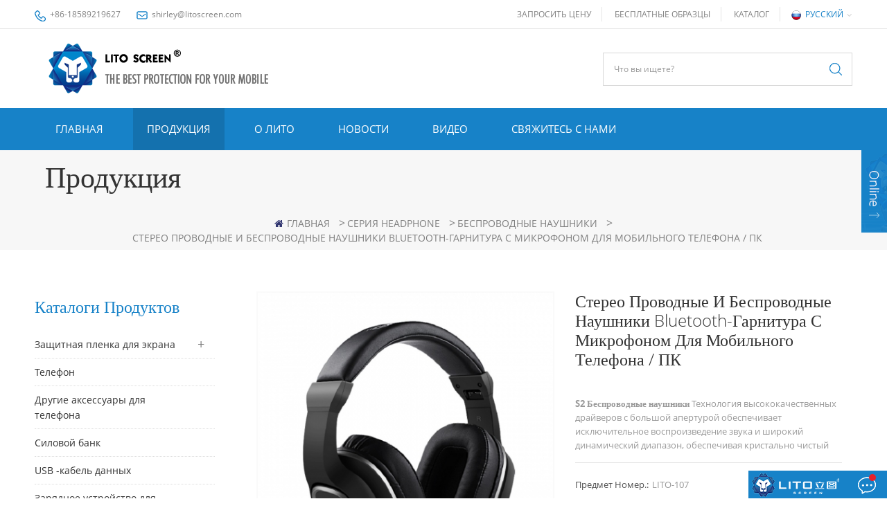

--- FILE ---
content_type: text/html; charset=UTF-8
request_url: https://ru.litoscreen.com/stereo-wired-wireless-headphones-bluetooth-headset-with-mic-for-cellphone-pc_p142.html
body_size: 15535
content:
<!DOCTYPE html PUBLIC "-//W3C//DTD XHTML 1.0 Transitional//EN" "http://www.w3.org/TR/xhtml1/DTD/xhtml1-transitional.dtd">
<html xmlns="http://www.w3.org/1999/xhtml">
<head>
<meta http-equiv="X-UA-Compatible" content="IE=edge">
<meta name="viewport" content="width=device-width,initial-scale=1">
<meta http-equiv="Content-Type" content="text/html; charset=utf-8" />
<meta http-equiv="X-UA-Compatible" content="IE=edge,Chrome=1" />
<meta http-equiv="X-UA-Compatible" content="IE=9" />
<meta http-equiv="Content-Type" content="text/html; charset=utf-8" />
<title>Высококачественные Стерео проводные и беспроводные наушники Bluetooth-гарнитура с микрофоном для мобильного телефона / ПК,Стерео проводные и беспроводные наушники Bluetooth-гарнитура с микрофоном для мобильного телефона / ПК поставщиков</title>
<meta name="keywords" content="Проводные и беспроводные наушники Bluetooth,Bluetooth-гарнитура с микрофоном для мобильного телефона / ПК,Стерео Проводные и беспроводные наушники,Беспроводная стереогарнитура Bluetooth-наушники,Оптовый производитель наушников,Оптовые наушники оптом" />
<meta name="description" content="Китай профессиональный поставщик Стерео проводные и беспроводные наушники Bluetooth-гарнитура с микрофоном для мобильного телефона / ПК,мы имеем огромный выбор Проводные и беспроводные наушники Bluetooth для сбывания,запрос теперь!" />
<link href="/images/favicon.ico" rel="shortcut icon"  />
<link rel="alternate" hreflang="en" href="https://www.litoscreen.com/stereo-wired-wireless-headphones-bluetooth-headset-with-mic-for-cellphone-pc_p142.html" />
<link rel="alternate" hreflang="fr" href="https://fr.litoscreen.com/stereo-wired-wireless-headphones-bluetooth-headset-with-mic-for-cellphone-pc_p142.html" />
<link rel="alternate" hreflang="de" href="https://de.litoscreen.com/stereo-wired-wireless-headphones-bluetooth-headset-with-mic-for-cellphone-pc_p142.html" />
<link rel="alternate" hreflang="ru" href="https://ru.litoscreen.com/stereo-wired-wireless-headphones-bluetooth-headset-with-mic-for-cellphone-pc_p142.html" />
<link rel="alternate" hreflang="es" href="https://es.litoscreen.com/stereo-wired-wireless-headphones-bluetooth-headset-with-mic-for-cellphone-pc_p142.html" />
<link rel="alternate" hreflang="pt" href="https://pt.litoscreen.com/stereo-wired-wireless-headphones-bluetooth-headset-with-mic-for-cellphone-pc_p142.html" />
<link rel="alternate" hreflang="nl" href="https://nl.litoscreen.com/stereo-wired-wireless-headphones-bluetooth-headset-with-mic-for-cellphone-pc_p142.html" />
<link rel="alternate" hreflang="ar" href="https://ar.litoscreen.com/stereo-wired-wireless-headphones-bluetooth-headset-with-mic-for-cellphone-pc_p142.html" />
<link rel="alternate" hreflang="ja" href="https://ja.litoscreen.com/stereo-wired-wireless-headphones-bluetooth-headset-with-mic-for-cellphone-pc_p142.html" />

<link type="text/css" rel="stylesheet" href="/template/css/bootstrap.css">
<link type="text/css" rel="stylesheet" href="/template/css/font-awesome.min.css">
<link type="text/css" rel="stylesheet" href="/template/css/meanmenu.min.css">
<link type="text/css" rel="stylesheet" href="/template/css/animate.css" />
<link type="text/css" rel="stylesheet" href="/template/css/style.css">

<script type="text/javascript" src="/template/js/jquery-1.8.3.js"></script>
<script language="javascript" src="/js/jquery.validate.min.js"></script>
<script language="javascript" src="/js/jquery.blockUI.js"></script>
<script type="text/javascript" src="/js/front/common.js"></script>
<script type="text/javascript" src="/js/jcarousellite_1.0.1.pack.js"></script>
<script type="text/javascript" src="/template/js/bootstrap.min.js"></script>
<script type="text/javascript" src="/template/js/demo.js"></script>
<script type="text/javascript" src="/template/js/jquery.velocity.min.js"></script>
<script type="text/javascript" src="/template/js/mainscript.js"></script>
<script type="text/javascript" src="/template/js/slick.js"></script>

<!--[if ie9]
<script src="/template/js/html5shiv.min.js"></script>
<script src="/template/js/respond.min.js"></script>
-->


<!--[if IE 8]>
    <script src="https://oss.maxcdn.com/libs/html5shiv/3.7.0/html5shiv.js"></script>
    <script src="https://oss.maxcdn.com/libs/respond./template/js/1.3.0/respond.min.js"></script>
<![endif]-->
<script >
    if( /Android|webOS|iPhone|iPad|iPod|BlackBerry|IEMobile|Opera Mini/i.test(navigator.userAgent) ) {
            $(function () {       
                $('.newm img').attr("style","");
                $(".newm img").attr("width","");
                $(".newm img").attr("height","");     

            })
    }
</script>
<!-- Google Tag Manager -->
<script>(function(w,d,s,l,i){w[l]=w[l]||[];w[l].push({'gtm.start':
new Date().getTime(),event:'gtm.js'});var f=d.getElementsByTagName(s)[0],
j=d.createElement(s),dl=l!='dataLayer'?'&l='+l:'';j.async=true;j.src=
'https://www.googletagmanager.com/gtm.js?id='+i+dl;f.parentNode.insertBefore(j,f);
})(window,document,'script','dataLayer','GTM-WJ7SPCW');</script>
<!-- End Google Tag Manager --><meta name="google-site-verification" content="DScinLERj0gOb1QYvJhrYoR6EJU-3goVlCDGgMEnWxk" /></head>
<body>
<!-- Google Tag Manager (noscript) -->
<noscript><iframe src="https://www.googletagmanager.com/ns.html?id=GTM-WJ7SPCW"
height="0" width="0" style="display:none;visibility:hidden"></iframe></noscript>
<!-- End Google Tag Manager (noscript) --><script>
    window.okkiConfigs = window.okkiConfigs || [];
    function okkiAdd() { okkiConfigs.push(arguments); };
    okkiAdd("analytics", { siteId: "4294-2953", gId: "UA-187432379-5" });
</script>
<script async src="//tfile.xiaoman.cn/okki/analyze.js?id=4294-2953-UA-187432379-5"></script>
<div class="head_top clearfix">
    <div class="container">
        <div class="row">
            <ul class="hcon clearfix">
                                <li class="hc_p">+86-18589219627</li>
                                                                <li class="hc_e"><a rel="nofollow" href="mailto:shirley@litoscreen.com">shirley@litoscreen.com</a></li>
                            </ul>
            <dl class="select">
                 
                <dt><img src="/template/images/ru.png" alt="русский" /><p>русский</p></dt>
                            	<dd>
                    <ul>
                         
                        <li><a href="https://www.litoscreen.com/stereo-wired-wireless-headphones-bluetooth-headset-with-mic-for-cellphone-pc_p142.html" title="English"><img src="/template/images/en.png" alt="English" /><p>English</p></a></li>
                         
                        <li><a href="https://fr.litoscreen.com/stereo-wired-wireless-headphones-bluetooth-headset-with-mic-for-cellphone-pc_p142.html" title="français"><img src="/template/images/fr.png" alt="français" /><p>français</p></a></li>
                         
                        <li><a href="https://de.litoscreen.com/stereo-wired-wireless-headphones-bluetooth-headset-with-mic-for-cellphone-pc_p142.html" title="Deutsch"><img src="/template/images/de.png" alt="Deutsch" /><p>Deutsch</p></a></li>
                         
                        <li><a href="https://es.litoscreen.com/stereo-wired-wireless-headphones-bluetooth-headset-with-mic-for-cellphone-pc_p142.html" title="español"><img src="/template/images/es.png" alt="español" /><p>español</p></a></li>
                         
                        <li><a href="https://pt.litoscreen.com/stereo-wired-wireless-headphones-bluetooth-headset-with-mic-for-cellphone-pc_p142.html" title="português"><img src="/template/images/pt.png" alt="português" /><p>português</p></a></li>
                         
                        <li><a href="https://nl.litoscreen.com/stereo-wired-wireless-headphones-bluetooth-headset-with-mic-for-cellphone-pc_p142.html" title="Nederlands"><img src="/template/images/nl.png" alt="Nederlands" /><p>Nederlands</p></a></li>
                         
                        <li><a href="https://ar.litoscreen.com/stereo-wired-wireless-headphones-bluetooth-headset-with-mic-for-cellphone-pc_p142.html" title="العربية"><img src="/template/images/ar.png" alt="العربية" /><p>العربية</p></a></li>
                         
                        <li><a href="https://ja.litoscreen.com/stereo-wired-wireless-headphones-bluetooth-headset-with-mic-for-cellphone-pc_p142.html" title="日本語"><img src="/template/images/ja.png" alt="日本語" /><p>日本語</p></a></li>
                                                <li><a href="http://cn.litoscreen.com/"><img src="/template/images/cn.png" alt="" /><p>简体中文</p></a></li>
                    </ul>
                </dd>
            </dl>
            <ul class="htop_list clearfix">
                <li><a href="/contact-us_d2">Запросить цену</a></li>
                <li><a href="#">Бесплатные образцы</a></li>
                <li><a href="/products">Каталог</a></li>
            </ul>
        </div>
    </div>
</div>


<header class="large">
    <div class="header clearfix">
        <div class="container">
            <div class="row">
                                                <a id="logo" href="/"><img src="/uploadfile/userimg/867a170f9816bd46406e8befa93bbdb1.png" alt="Guangzhou Lito Technology Co., Ltd." /></a>
                                
                <div class="mobile-menu-area hidden-md hidden-lg">
                    <div class="container">
                        <div class="col-md-12">
                            <div class="mobile-menu">
                                <nav id="mobile-menu">
                                    <ul>
                                        <li><a href="/">Главная</a></li>
                                        
                                        <li><a href="/products">Продукция</a>
                                            <ul class="vmegamenu">
                                                                                                                                                                                                <li><a href="/screen-protector-series_c1" title="Защитная пленка для экрана">Защитная пленка для экрана</a>
                                                                                                        <ul class="vmegamenu">
                                                                                                                                                                        <li><a href="/2-5d-tempered-glass_c5" title="2.5D закаленное стекло">2.5D закаленное стекло</a></li>
                                                                                                                                                                                                                                <li><a href="/full-cover-tempered-glass_c6" title="3D закаленное стекло">3D закаленное стекло</a></li>
                                                                                                                                                                                                                                <li><a href="/protector-with-applicator_c8" title="Протектор с аппликатором">Протектор с аппликатором</a></li>
                                                                                                                                                                                                                                <li><a href="/nano-tpu-protector_c9" title="Защитник NANO TPU">Защитник NANO TPU</a></li>
                                                                                                                                                                                                                                <li><a href="/watch-screen-protector_c22" title="Смотрите защиту экрана">Смотрите защиту экрана</a></li>
                                                                                                                                                                                                                                <li><a href="/camera-lens-protector_c24" title="Защитник объектива камеры">Защитник объектива камеры</a></li>
                                                                                                                                                                    </ul>
                                                                                                    </li>
                                                                                                                                                                                                                                                                                                <li><a href="/phone-case_c25" title="Телефон">Телефон</a>
                                                                                                    </li>
                                                                                                                                                                                                                                                                                                <li><a href="/other-phone-accessories_c2" title="Другие аксессуары для телефона">Другие аксессуары для телефона</a>
                                                                                                    </li>
                                                                                                                                                                                                                                                                                                <li><a href="/power-bank_c27" title="Силовой банк">Силовой банк</a>
                                                                                                    </li>
                                                                                                                                                                                                                                                                                                <li><a href="/usb-data-cable_c26" title="USB -кабель данных">USB -кабель данных</a>
                                                                                                    </li>
                                                                                                                                                                                                                                                                                                <li><a href="/mobile-phone-charger_c28" title="Зарядное устройство для мобильного телефона">Зарядное устройство для мобильного телефона</a>
                                                                                                    </li>
                                                                                                                                                                                                                                                                                                <li><a href="/headphone-series_c3" title="Серия HeadPhone">Серия HeadPhone</a>
                                                                                                        <ul class="vmegamenu">
                                                                                                                                                                        <li><a href="/wireless-headphone_c14" title="Беспроводные наушники">Беспроводные наушники</a></li>
                                                                                                                                                                                                                                <li><a href="/wired-headphone_c15" title="Проводные наушники">Проводные наушники</a></li>
                                                                                                                                                                                                                                <li><a href="/gaming-headset_c16" title="Игровая гарнитура">Игровая гарнитура</a></li>
                                                                                                                                                                    </ul>
                                                                                                    </li>
                                                                                                                                                                                                                                                                                                <li><a href="/wireless-speaker_c29" title="Беспроводной динамик">Беспроводной динамик</a>
                                                                                                    </li>
                                                                                                                                                                                                                                                                                            </ul>
                                        </li>
                                                                                <li><a href="/about-lito_d1">О Лито
</a>
                                                                                      </li>
                                                                                <li><a  href="/news_nc1">Новости</a>
                                                                                    </li>
                                                                                <li><a  href="/video_nc2">видео</a>
                                                                                    </li>
                                                                                <li><a  href="/contact-us_d2">Свяжитесь с нами</a>
                                                                                    </li>
<!--                                        <li>-->
<!--                                            <a href="http://fw.jqx315.cn/fwe.html">--><!--</a>-->
<!--                                        </li>-->
                                    </ul>	
                                </nav>
                            </div>
                        </div>
                    </div>
                </div>
                <div class="search_box">
                    <div class="attr-nav">
                        <a class="search" rel="nofollow" href="#"><i></i></a>
                    </div>
                    <div class="top-search clearfix">
                        <div class="input-group">
                            <h4>Что вы ищете?</h4>
                            <div class="header_search clearfix">
                                <input name="search_keyword" onkeydown="javascript:enterIn(event);"  type="text" class="form-control" placeholder="Что вы ищете?">
                                <input  type="submit" class="search_btn btn_search1" value="">
                            </div>
                        </div>
                        <span class="input-group-addon close-search"><i class="fa fa-times"></i></span>
                    </div>
                </div>
            </div>
        </div>
    </div>

    <div class="nav_content clearfix">
        <div class="container">
            <div class="row">
                <div class="mainmenu-area">
                    <div class="mainmenu-left visible-lg visible-md">
                        <div class="mainmenu">
                            <nav>
                                <ul>
                                    <li ><a href="/">Главная</a></li>
                                    
                                    <li class='product_vmegamenu active'><a href="/products">Продукция</a>
                                        <ul class="row nav_list">
                                                                                                                                                                                <li class="col-sm-4">
                                                <div class="box">
                                                    <h4><a href="/screen-protector-series_c1" title="Защитная пленка для экрана">Защитная пленка для экрана</a></h4>
                                                    <a href="/screen-protector-series_c1" title="Защитная пленка для экрана" class="image"><img src="/uploadfile/category/6bff0abcbe0dc4efbdd4d8e980f0fda8.jpg" alt="Защитная пленка для экрана" /></a>
                                                                                                        <div class="list">
                                                                                                                                                                        <a href="/2-5d-tempered-glass_c5" title="2.5D закаленное стекло">2.5D закаленное стекло</a>
                                                                                                                                                                                                                                <a href="/full-cover-tempered-glass_c6" title="3D закаленное стекло">3D закаленное стекло</a>
                                                                                                                                                                                                                                <a href="/protector-with-applicator_c8" title="Протектор с аппликатором">Протектор с аппликатором</a>
                                                                                                                                                                                                                                <a href="/nano-tpu-protector_c9" title="Защитник NANO TPU">Защитник NANO TPU</a>
                                                                                                                                                                                                                                <a href="/watch-screen-protector_c22" title="Смотрите защиту экрана">Смотрите защиту экрана</a>
                                                                                                                                                                                                                                <a href="/camera-lens-protector_c24" title="Защитник объектива камеры">Защитник объектива камеры</a>
                                                                                                                                                                    </div>
                                                                                                    </div>
                                            </li>
                                                                                                                                                                                                                                                                        <li class="col-sm-4">
                                                <div class="box">
                                                    <h4><a href="/phone-case_c25" title="Телефон">Телефон</a></h4>
                                                    <a href="/phone-case_c25" title="Телефон" class="image"><img src="/uploadfile/category/231a21cf88c08bf2126dcbb3a5b1dba8.jpg" alt="Телефон" /></a>
                                                                                                    </div>
                                            </li>
                                                                                                                                                                                                                                                                        <li class="col-sm-4">
                                                <div class="box">
                                                    <h4><a href="/other-phone-accessories_c2" title="Другие аксессуары для телефона">Другие аксессуары для телефона</a></h4>
                                                    <a href="/other-phone-accessories_c2" title="Другие аксессуары для телефона" class="image"><img src="/uploadfile/category/c199bc5f91a97a5f8078856fa009bfe6.jpg" alt="Другие аксессуары для телефона" /></a>
                                                                                                    </div>
                                            </li>
                                                                                                                                                                                                                                                                        <li class="col-sm-4">
                                                <div class="box">
                                                    <h4><a href="/power-bank_c27" title="Силовой банк">Силовой банк</a></h4>
                                                    <a href="/power-bank_c27" title="Силовой банк" class="image"><img src="/uploadfile/category/14403631c585bfea9b03202990589471.jpg" alt="Силовой банк" /></a>
                                                                                                    </div>
                                            </li>
                                                                                                                                                                                                                                                                        <li class="col-sm-4">
                                                <div class="box">
                                                    <h4><a href="/usb-data-cable_c26" title="USB -кабель данных">USB -кабель данных</a></h4>
                                                    <a href="/usb-data-cable_c26" title="USB -кабель данных" class="image"><img src="/uploadfile/category/a9a8ad01a455ac5532b3a8682d7f6110.jpg" alt="USB -кабель данных" /></a>
                                                                                                    </div>
                                            </li>
                                                                                                                                                                                                                                                                        <li class="col-sm-4">
                                                <div class="box">
                                                    <h4><a href="/mobile-phone-charger_c28" title="Зарядное устройство для мобильного телефона">Зарядное устройство для мобильного телефона</a></h4>
                                                    <a href="/mobile-phone-charger_c28" title="Зарядное устройство для мобильного телефона" class="image"><img src="/uploadfile/category/ef8a8ff9fcece6a1a2423016d1bb2949.jpg" alt="Зарядное устройство для мобильного телефона" /></a>
                                                                                                    </div>
                                            </li>
                                                                                                                                                                                                                                                                        <li class="col-sm-4">
                                                <div class="box">
                                                    <h4><a href="/headphone-series_c3" title="Серия HeadPhone">Серия HeadPhone</a></h4>
                                                    <a href="/headphone-series_c3" title="Серия HeadPhone" class="image"><img src="/uploadfile/category/2b19fda3a1544dcd14dd810afd910199.jpg" alt="Серия HeadPhone" /></a>
                                                                                                        <div class="list">
                                                                                                                                                                        <a href="/wireless-headphone_c14" title="Беспроводные наушники">Беспроводные наушники</a>
                                                                                                                                                                                                                                <a href="/wired-headphone_c15" title="Проводные наушники">Проводные наушники</a>
                                                                                                                                                                                                                                <a href="/gaming-headset_c16" title="Игровая гарнитура">Игровая гарнитура</a>
                                                                                                                                                                    </div>
                                                                                                    </div>
                                            </li>
                                                                                                                                                                                                                                                                        <li class="col-sm-4">
                                                <div class="box">
                                                    <h4><a href="/wireless-speaker_c29" title="Беспроводной динамик">Беспроводной динамик</a></h4>
                                                    <a href="/wireless-speaker_c29" title="Беспроводной динамик" class="image"><img src="/uploadfile/category/eb3373b5393a36f923952dcff69abcd0.jpg" alt="Беспроводной динамик" /></a>
                                                                                                    </div>
                                            </li>
                                                                                                                                                                                                                            	
                                        </ul>
                                    </li>
                                                                        <li ><a href="/about-lito_d1">О Лито
</a>
                                                                            </li>
                                                                        <li ><a  href="/news_nc1">Новости</a>
                                                                            </li>
                                                                        <li ><a  href="/video_nc2">видео</a>
                                                                            </li>
                                                                        <li ><a  href="/contact-us_d2">Свяжитесь с нами</a>
                                                                            </li>
<!--                                    <li>-->
<!--                                        <a href="http://fw.jqx315.cn/fwe.html">--><!--</a>-->
<!--                                    </li>-->
                                                                    </ul>
                            </nav>
                        </div>
                    </div>
                </div>
            </div>
        </div>
    </div>
</header>
<div class="height"></div>
<!--<div class="page_banner">
    </div>-->
<div class="breadcrumb clearfix">
    <div class="container">
        <em class="title">Продукция</em>
        <div class="bread-right">
            <a class="home" href="/" title="Return to Home"><i class="fa fa-home"></i>Главная</a>
                                    <i>></i>
            <a href="/headphone-series_c3">Серия HeadPhone</a>
                        <i>></i>
            <a href="/wireless-headphone_c14">Беспроводные наушники</a>
            <i>></i><h2>Стерео проводные и беспроводные наушники Bluetooth-гарнитура с микрофоном для мобильного телефона / ПК</h2>
                    </div>
    </div>
</div>


<div class="page_section clearfix">
    <div class="container">
        <div class="row">
            <div class="page-right clearfix">
        	<div class="products clearfix">
                    <div class="pro_img col-sm-6 col-xs-12">
                        <div class="sp-loading"><br><img id="product_detail_img"  alt="Стерео и беспроводные наушники Bluetooth-гарнитура с микрофоном для мобильного телефона / ПК" src="/uploadfile/201905/23/47ec3b5a5bac8ff3d9a87aee1975feca_thumb.jpg" /></div>
                        <div class="sp-wrap">
                                                        <a href="/uploadfile/201905/23/47ec3b5a5bac8ff3d9a87aee1975feca_medium.jpg"  rel="useZoom: 'zoom1', smallImage: '/uploadfile/201905/23/47ec3b5a5bac8ff3d9a87aee1975feca_small.jpg' ">
                            <img  src="/uploadfile/201905/23/47ec3b5a5bac8ff3d9a87aee1975feca_small.jpg" alt = "Стерео проводные и беспроводные наушники Bluetooth-гарнитура с микрофоном для мобильного телефона / ПК "    /></a>
                                                    </div>
                    </div>
                    <script type="text/javascript" src="/template/js/smoothproducts.min.js"></script>
                    <script type="text/javascript">
                        
                        $(window).load(function() {
                            $('.sp-wrap').smoothproducts();
                        });
                    </script>
                    <div class="pro-right clearfix col-sm-6 col-xs-12">
                        <h1>Стерео проводные и беспроводные наушники Bluetooth-гарнитура с микрофоном для мобильного телефона / ПК</h1>
                        <div class="main"><p>
	<br />
</p>
<p>
	<p>
		<strong> S2 Беспроводные наушники</strong> Технология высококачественных драйверов с большой апертурой обеспечивает исключительное воспроизведение звука и широкий динамический диапазон, обеспечивая кристально чистый звук, мощный бас с хорошо сбалансированным звучанием.</p>
</p>
<p>
	<br />
</p></div>
                        <div class="pro-table clearfix">
                            <ul class="ptab-list clearfix">
                                                                                                <li><p>Предмет номер.: </p><span>LITO-107</span></li>
                                                                                                <li><p>Оплата: </p><span>T/T,Western Union,Paypal</span></li>
                                                                                                                                                                                                <li><p>Происхождение продукта: </p><span>China</span></li>
                                                                                                <li><p>Цвет: </p><span>Black / Brown / Green / Silver</span></li>
                                                                                                <li><p>Порт доставки: </p><span>Guangzhou</span></li>
                                                                                                <li><p>Время упреждения： </p><span>About 2-3 working days</span></li>
                                                            </ul>
                        </div>
                        <a href="#pro_inquiry" class="main_more">Запрос сейчас</a>
                    </div>
                    
                    <div class="clearfix"></div>
                    
                    <div class="features-tab indicator-style">
                        <div class="tab-scroll clearfix wow fadeIn">
                            <ul class="nav nav-tabs moz clearfix" role="tablist">
                                <li role="presentation" class="active">
                                    <a href="#pro01" aria-controls="home" role="tab" data-toggle="tab" class="pro01">Деталь продукта</a>
                                </li>
                                <li role="presentation">
                                    <a href="#pro02" aria-controls="home" role="tab" data-toggle="tab" class="pro02">Отзывы</a>
                                </li>
                            </ul>
                        </div>
                        <div class="tab-content wow fadeIn">
                            <div role="tabpanel" class="tab-pane active" id="pro01">
                                <div class="features-curosel indicator-style clearfix">
                                    <div class="single-product newm">
                                        <p>
	<span style="color:#1782C8;font-size:14px;"><strong></strong></span>
</p>
<p>
	<span style="color:#1782C8;font-size:14px;"><strong> Stereo Wired &amp; amp; Беспроводные наушники Bluetooth-гарнитура с микрофоном для мобильного телефона / ПК</strong></span>
</p>
<p>
	<span style="color:#1782C8;font-size:14px;"></span>
</p>
<p>
	<span style="font-size:14px;"><br />
</span>
</p>
<p>
	<span style="font-size:14px;"> ИЗУМИТЕЛЬНОЕ КАЧЕСТВО ЗВУКА: Стерео Наушники Высокой Четкости, специально разработанное программное обеспечение и технология шумоподавления, которая стремится доставить музыку от вас на совершенно новый уровень!</span>
</p>
<p>
	<span style="font-size:14px;"> БОЛЬШОЙ КОМФОРТ ДЛЯ ВСЕГО ВОЗРАСТА: Наушники-вкладыши складываются и растягиваются, поэтому они идеально подходят для головы любого размера.</span>
</p>
<p>
	<span style="font-size:14px;"> КАЧЕСТВЕННЫЙ ДИЗАЙН ДИЗАЙНА: LITO-S2 построен из материалов, которые очень приятны на ощупь, и обеспечивает превосходный внешний вид модели. Сверхмягкие наушники-вкладыши и оголовье из вспененной кожи с эффектом памяти обеспечат оптимальный комфорт, даже если вы носите их в течение длительного времени.</span>
</p>
<p>
	<br />
</p>
<div class="table-responsive"><table cellpadding="2" cellspacing="0" border="0" class="ke-zeroborder" bordercolor="#000000" style="width:720px;">
	<tbody>
		<tr>
			<td>
				<span style="font-size:14px;color:#1782C8;"><strong> Спецификация для стерео беспроводных наушников:</strong></span> 
			</td>
			<td rowspan="6">
				<img src="/js/htmledit/kindeditor/attached/20190523/20190523185905_96696.jpg" alt="" width="300" height="300" title="" align="" /><br />
			</td>
		</tr>
		<tr>
			<td>
				<span style="font-size:14px;"> 1.</span><span style="font-size:14px;"> Версия Bluetooth: V5.0</span>
			</td>
		</tr>
		<tr>
			<td>
				<span style="font-size:14px;"> 2.</span><span style="font-size:14px;"> Рабочее расстояние: до 10 м</span> 
			</td>
		</tr>
		<tr>
			<td>
				<span style="font-size:14px;"><span style="font-size:14px;"> 3. функция: складная, динамик</span></span>
			</td>
		</tr>
		<tr>
			<td>
				<span style="font-size:14px;"> 4. емкость аккумулятора: 900 мАч</span> 
			</td>
		</tr>
		<tr>
			<td>
				<span style="font-size:14px;"> 5.Color:</span><span style="font-size:14px;"> Черный / коричневый / зеленый / серебристый</span>
			</td>
		</tr>
		<tr>
			<td rowspan="6">
				<img src="/js/htmledit/kindeditor/attached/20190523/20190523185939_58119.jpg" alt="" width="300" height="300" title="" align="" /><br />
			</td>
			<td>
				<span style="font-size:14px;color:#1782C8;"><strong><span style="font-size:14px;"> Подробнее о наушниках Bluetooth с микрофоном</span><span style="font-size:14px;"> :</span></strong></span><br />
			</td>
		</tr>
		<tr>
			<td>
				<span style="font-size:14px;"> 1. Тип батареи: литий-ионный</span>
			</td>
		</tr>
		<tr>
			<td>
				<span style="font-size:14px;"> 2.Support:</span><span style="font-size:14px;"> TF карта / USB-драйвер / AUX / FM</span>
			</td>
		</tr>
		<tr>
			<td>
				<span style="font-size:14px;"> 3.</span><span style="font-size:14px;"> Время игры: 13-15 часов</span>
			</td>
		</tr>
		<tr>
			<td>
				<span style="font-size:14px;"> 4. упаковка: специальная сумка</span>
			</td>
		</tr>
		<tr>
			<td>
				<span style="font-size:14px;"> 5. OEM / ODM: Добро пожаловать</span>
			</td>
		</tr>
		<tr>
			<td>
				<strong><span style="color:#1782C8;font-size:14px;"> Пакет для стереогарнитуры:</span></strong> 
			</td>
			<td rowspan="6">
				<img src="/js/htmledit/kindeditor/attached/20190523/20190523190005_52294.jpg" alt="" width="300" height="300" title="" align="" /><br />
			</td>
		</tr>
		<tr>
			<td>
				<p>
					<span style="font-size:14px;"> 1. Внутренний пакет включен: 1 * Bluetooth наушники +</span> 
				</p>
				<p>
					<span style="font-size:14px;"> 1 * Micro USB зарядный кабель + 1 * Aux кабель + 1 * Инструкция пользователя</span> 
				</p>
			</td>
		</tr>
		<tr>
			<td>
				<span style="font-size:14px;"> 2. Внутренний размер пакета:</span><span style="font-size:14px;"> 22 * 11,5 * 23см</span> 
			</td>
		</tr>
		<tr>
			<td>
				<span style="font-size:14px;"> 3. Размер коробки:</span><span style="font-size:14px;"> 60 * 45,5 * 46см</span> 
			</td>
		</tr>
		<tr>
			<td>
				<span style="font-size:14px;"> 4. количество: 20 шт.</span> 
			</td>
		</tr>
		<tr>
			<td>
				<span style="font-size:14px;"> 5. Вес брутто: 11,58 кг</span> 
			</td>
		</tr>
	</tbody>
</table></div>
<p>
	<br />
</p>
<div class="table-responsive"><table cellpadding="2" cellspacing="0" border="0" class="ke-zeroborder" bordercolor="#000000" style="width:720px;">
	<tbody>
		<tr>
			<td colspan="2" style="text-align:center;">
				<p>
					<span><br />
</span> 
				</p>
				<p>
					<span style="font-size:14px;"><span style="font-size:14px;color:#1782C8;"><strong> Чем больше изображений для</strong></span></span><span style="font-weight:bold;color:#1782C8;font-size:14px;"><strong> Stereo Wired &amp; amp; Беспроводные наушники Bluetooth-гарнитура с микрофоном для мобильного телефона / ПК</strong></span><strong></strong>
				</p>
				<p>
					<span><br />
</span> 
				</p>
			</td>
		</tr>
		<tr>
			<td>
				<span><img src="/js/htmledit/kindeditor/attached/20190523/20190523190059_36832.jpg" alt="" width="400" height="400" title="" align="" /><br />
</span> 
			</td>
			<td>
				<span><img src="/js/htmledit/kindeditor/attached/20190523/20190523190122_88117.jpg" alt="" width="400" height="400" title="" align="" /><br />
</span> 
			</td>
		</tr>
	</tbody>
</table></div>                                    </div>			
                                </div>
                            </div>
                            
                            <div role="tabpanel" class="tab-pane" id="pro02">
                                <div class="features-curosel indicator-style clearfix">
                                    <div class="single-product newm">
                                                                            </div>			
                                </div>
                            </div>
                        </div>
                    </div>
                                                            <ul class="blog_tag clearfix" id="pro_inquiry">
                        <p>Похожие теги :</p>
                                                <li><a href="/wired-wireless-bluetooth-headphones_sp"><i class="fa fa-tag"></i>Проводные и беспроводные наушники Bluetooth</a></li>
                                                <li><a href="/bluetooth-headset-with-mic-for-cellphone-pc_sp"><i class="fa fa-tag"></i>Bluetooth-гарнитура с микрофоном для мобильного телефона / ПК</a></li>
                                                <li><a href="/stereo-wired-wireless-headphones_sp"><i class="fa fa-tag"></i>Стерео Проводные и беспроводные наушники</a></li>
                                                <li><a href="/wireless-stereo-headset-bluetooth-headphone_sp"><i class="fa fa-tag"></i>Беспроводная стереогарнитура Bluetooth-наушники</a></li>
                                                <li><a href="/wholesale-headphone-manufacturer_sp"><i class="fa fa-tag"></i>Оптовый производитель наушников</a></li>
                                                <li><a href="/wholesale-headphones-in-bulk_sp"><i class="fa fa-tag"></i>Оптовые наушники оптом</a></li>
                                            </ul>
                                        <ul class="page_turn clearfix">
                                                <li><p><i class="fa fa-long-arrow-up"></i>Предыдущий:</p><a href="/wireless-bluetooth-5-0-headphones-stereo-headset-with-mic-for-cell-phone-computer_p150.html" title="Беспроводная стереогарнитура Bluetooth 5.0 для наушников с микрофоном для мобильного телефона и компьютера">Беспроводная стереогарнитура Bluetooth 5.0 для наушников с микрофоном для мобильного телефона и компьютера</a></li>
                                                                        <li><p><i class="fa fa-long-arrow-down"></i>Следующая:</p><a href="/active-noise-cancelling-headphone-over-ear-wireless-bluetooth-headset_p119.html" title="Стерео проводные и беспроводные наушники Bluetooth-гарнитура с микрофоном для мобильного телефона / ПК">Стерео проводные и беспроводные наушники Bluetooth-гарнитура с микрофоном для мобильного телефона / ПК</a></li>
                                            </ul>
                    <div class="message pro_message clearfix">
                        <em class="page_title">Отправить сообщение</em>
                        <form id="email_form" method="post" action="/inquiry/addinquiry">
                            <input type="hidden" name="msg_title" value="Стерео проводные и беспроводные наушники Bluetooth-гарнитура с микрофоном для мобильного телефона / ПК" class="meInput" />
                            <input type="hidden" name="to_proid[]" value="142" class="meInput" />
                            <input type="hidden" name="product_id" value="142" class="meInput" />
                            <input type='hidden' name='msg_userid' value= />
                            <p>Добро пожаловать к вашему запросу, мы ответим вам в течение 24 часов!</p>
                            <ul>
                                <li>
                                    <p>Тема : <a href="/stereo-wired-wireless-headphones-bluetooth-headset-with-mic-for-cellphone-pc_p142.html">Стерео проводные и беспроводные наушники Bluetooth-гарнитура с микрофоном для мобильного телефона / ПК</a></p>
                                </li>
                                <li>
                                    <input type="text" name="msg_email" id="msg_email" class="meInput" placeholder="Отправить по электронной почте *" onfocus="if(this.value=='Отправить по электронной почте *'){this.value='';}" onblur="if(this.value==''){this.value='Отправить по электронной почте *';}">
                                </li>
                                <li>
                                    <input type="text" name="msg_tel" id="msg_phone" class="meInput" placeholder="Телефон" onfocus="if(this.value=='Телефон'){this.value='';}" onblur="if(this.value==''){this.value='Телефон';}">
                                </li>
                                <li>
                                    <input type="text" name="msg_fax" id="msg_WhatsApp" class="meInput" placeholder="WhatsApp" onfocus="if(this.value=='WhatsApp'){this.value='';}" onblur="if(this.value==''){this.value='WhatsApp';}">
                                </li>
                                <li>
                                    <textarea id="meText" placeholder="Сообщение *" onblur="if (this.value == ''){this.value = 'Сообщение *';this.style.color='#b8b8b8';}checknum(this,3000,'tno')" onfocus="if (this.value == 'Сообщение *'){this.value = '';this.style.color='#333';}" onkeyup="checknum(this,3000,'tno')" maxlength="3000" name="msg_content" style="color:#b8b8b8;" class="meText"></textarea>
                                </li>
                                <li>
                                    <input id="auth_code1" type="text" name="auth_code" class="meInput" placeholder="Auth код" onfocus="if(this.value=='Auth код'){this.value='';}" onblur="if(this.value==''){this.value='Auth код';}" autocomplete="off">
                                    <img id="passport_sign_code" class="verify-img" data-src="" src="/common/index/authcode" />
                                </li>
                                <div class="clearfix"></div>
                            </ul>
                            <p>Если у вас есть вопросы или предложения, пожалуйста, оставьте нам сообщение, мы ответим вам, как только сможем!</p>
                            <input type="submit" value="послать" class="main_more">
                        </form>
                    </div>
                </div>
            </div>
            <div class="page-left clearfix">
    <div id="right_column" class="left-cat column clearfix">
        <section class="block blockcms column_box">
            <span class="left_title"><em>Каталоги продуктов</em><span></span><i class="column_icon_toggle icon-plus-sign"></i></span>
            <div class="block_content toggle_content">
                <ul class="mtree">
                                                                                <li><b></b><a href="/screen-protector-series_c1">Защитная пленка для экрана</a>
                                                <ul>
                                                                                    <li><a href="/2-5d-tempered-glass_c5"><i class="fa fa-caret-right"></i>2.5D закаленное стекло</a>
                                                            </li>
                                                                                                                <li><a href="/full-cover-tempered-glass_c6"><i class="fa fa-caret-right"></i>3D закаленное стекло</a>
                                                            </li>
                                                                                                                <li><a href="/protector-with-applicator_c8"><i class="fa fa-caret-right"></i>Протектор с аппликатором</a>
                                                            </li>
                                                                                                                <li><a href="/nano-tpu-protector_c9"><i class="fa fa-caret-right"></i>Защитник NANO TPU</a>
                                                            </li>
                                                                                                                <li><a href="/watch-screen-protector_c22"><i class="fa fa-caret-right"></i>Смотрите защиту экрана</a>
                                                            </li>
                                                                                                                <li><a href="/camera-lens-protector_c24"><i class="fa fa-caret-right"></i>Защитник объектива камеры</a>
                                                            </li>
                                                                                </ul>
                                            </li>
                                                                                                                        <li><b></b><a href="/phone-case_c25">Телефон</a>
                                            </li>
                                                                                                                        <li><b></b><a href="/other-phone-accessories_c2">Другие аксессуары для телефона</a>
                                            </li>
                                                                                                                        <li><b></b><a href="/power-bank_c27">Силовой банк</a>
                                            </li>
                                                                                                                        <li><b></b><a href="/usb-data-cable_c26">USB -кабель данных</a>
                                            </li>
                                                                                                                        <li><b></b><a href="/mobile-phone-charger_c28">Зарядное устройство для мобильного телефона</a>
                                            </li>
                                                                                                                        <li><b></b><a href="/headphone-series_c3">Серия HeadPhone</a>
                                                <ul>
                                                                                    <li><a href="/wireless-headphone_c14"><i class="fa fa-caret-right"></i>Беспроводные наушники</a>
                                                            </li>
                                                                                                                <li><a href="/wired-headphone_c15"><i class="fa fa-caret-right"></i>Проводные наушники</a>
                                                            </li>
                                                                                                                <li><a href="/gaming-headset_c16"><i class="fa fa-caret-right"></i>Игровая гарнитура</a>
                                                            </li>
                                                                                </ul>
                                            </li>
                                                                                                                        <li><b></b><a href="/wireless-speaker_c29">Беспроводной динамик</a>
                                            </li>
                                                                                                                    </ul>
            </div>
            <script type="text/javascript" src="/template/js/mtree.js"></script>
        </section>
    </div>
    <div id="right_column" class="left-news column clearfix">
        <section class="block blockcms column_box">
            <span class="left_title"><em>Свежие новости</em><span></span><i class="column_icon_toggle icon-plus-sign"></i></span>
            <div class="block_content toggle_content">
                <ul class="clearfix">
                                        <li class="clearfix">
                        <a href="/lito-2026-chinese-spring-festival-holiday-notice_n317" title="Уведомление о праздновании Китайского Нового года LITO 2026" class="image"><img src="/uploadfile/news/eb514518f65e7eaa1aa7f763b707f7ed.jpg" alt="Уведомление о праздновании Китайского Нового года LITO 2026" /></a>
                        <div class="main">
                            <h4 class="title"><a href="/lito-2026-chinese-spring-festival-holiday-notice_n317" title="Уведомление о праздновании Китайского Нового года LITO 2026">Уведомление о праздновании Китайского Нового года LITO 2026</a></h4>
                            <div class="text">Уважаемые клиенты! Please be informed that February 17, 2026 marks the Chinese Spring Festival. Based on our production and logistics experience from previous years, LITO Factory will observe the Spring Festival holiday during the following period: Factory Holiday: January 20 – February 28, 2026 Sales Team Holiday: February 11 – February 24, 2026 During this time, factory operations will be suspended, and production capacity as well as shipment schedules will be affected due to limited labor availability. To ensure your orders can be produced and shipped on time, we kindly recommend that all customers confirm and arrange their orders as early as possible , preferably within January 2026 . Our sales team will do their best to assist you before and after the holiday period. We sincerely appreciate your understanding and support. If you have any questions or need assistance with order planning, please feel free to contact us. Thank you for your continued trust in LITO. LITO Team</div>
                            <span class="date">- 2026-01-12</span>
                        </div>
                    </li>
                                        <li class="clearfix">
                        <a href="/lito-national-day-holiday-notice-oct-1st-oct-7th-2025_n301" title="Уведомление о праздновании Национального дня LITO (с 1 по 7 октября 2025 г.)" class="image"><img src="/uploadfile/news/1b7308b167783bddfe9db17694d890b8.jpg" alt="Уведомление о праздновании Национального дня LITO (с 1 по 7 октября 2025 г.)" /></a>
                        <div class="main">
                            <h4 class="title"><a href="/lito-national-day-holiday-notice-oct-1st-oct-7th-2025_n301" title="Уведомление о праздновании Национального дня LITO (с 1 по 7 октября 2025 г.)">Уведомление о праздновании Национального дня LITO (с 1 по 7 октября 2025 г.)</a></h4>
                            <div class="text">Уважаемые клиенты, Чтобы отпраздновать Праздники Национального Дня Китая , LITO будет иметь 7-дневный отпуск с 1 по 7 октября 2025 года. В течение этого периода наш отдел продаж будет по-прежнему доступен для ответа на сообщения и приёма заказов. Производство и доставка будут организованы в соответствии со временем размещения заказов после возобновления работы. работы 8 октября 2025 года. Мы искренне ценим вашу постоянную поддержку и доверие к LITO. В этот особый день — День образования Китая — мы желаем вам процветания в бизнесе и всего самого наилучшего! С наилучшими пожеланиями, Компания ЛИТО</div>
                            <span class="date">- 2025-09-29</span>
                        </div>
                    </li>
                                        <li class="clearfix">
                        <a href="/lito-dragon-boat-festival-holiday-notice_n285" title="Уведомление о празднике «Фестиваль лодок-драконов в Лито»" class="image"><img src="/uploadfile/news/351726e857b5598e80bd8927788ee23c.jpg" alt="Уведомление о празднике «Фестиваль лодок-драконов в Лито»" /></a>
                        <div class="main">
                            <h4 class="title"><a href="/lito-dragon-boat-festival-holiday-notice_n285" title="Уведомление о празднике «Фестиваль лодок-драконов в Лито»">Уведомление о празднике «Фестиваль лодок-драконов в Лито»</a></h4>
                            <div class="text">Уведомление о празднике «Фестиваль лодок-драконов в Лито» Уважаемые клиенты! Желаю вам веселого Праздника драконьих лодок! Наши офисы будут закрыто с 31 мая по 1 июня чтобы отпраздновать эту традицию защиты и единства. За это время: • Срочная поддержка: shirley@litoscreen.com • Заказы будут отправлены 2 июня. • Сроки проекта скорректированы соответствующим образом Пока мы перезаряжаемся , наши продукты продолжают защищать ваши устройства: → Защитные пленки прочны, как фестивальные традиции → Магнитные зарядные устройства, которые позволят вам оставаться на связи → Power Banks готовы к работе Возобновление полной работы 2 июня. Спасибо за понимание! Команда Лито www.litoscreen.com</div>
                            <span class="date">- 2025-05-30</span>
                        </div>
                    </li>
                                    </ul>
            </div>
        </section>
    </div>
</div>            <div class="clearfix"></div>
            
            <div class="page_pro clearfix">
                <em class="page_title">сопутствующие товары</em>
                <div class="slider autoplay2">
                     
                    <div>
                        <div class="li">
                            <div class="box">
                                <a href="/bluetooth_p32.html" title="Водонепроницаемые наушники Bluetooth Маленькие в ухе Беспроводные наушники Спорт" class="image"><img id="product_detail_img"  alt="Водонепроницаемые наушники bluetooth в наушниках для ушей" src="/uploadfile/201807/17/6fe37d6b95f83f0f6dc5c36872c08904_thumb.jpg" /></a>
                                 <a href="/bluetooth_p32.html" title="Водонепроницаемые наушники Bluetooth Маленькие в ухе Беспроводные наушники Спорт" class="title">Водонепроницаемые наушники Bluetooth Маленькие в ухе Беспроводные наушники Спорт</a>   
                                <div class="text">Беспроводные наушники супер супер мини-размер с эргономичным дизайном и наилучшим образом подходит для ваших ушей. Никогда не выпадайте даже при выполнении упражнений или любых других видов деятельности.</div>
                            </div>
                        </div>
                    </div>
                     
                    <div>
                        <div class="li">
                            <div class="box">
                                <a href="/bluetooth_p33.html" title="Водонепроницаемые магнитные стереофонические беспроводные Bluetooth-наушники для наушников" class="image"><img id="product_detail_img"  alt="Наушники для стереонаушников" src="/uploadfile/201807/17/f56b9e7f2f1cc1ae85a0f2d821ae042e_thumb.jpg" /></a>
                                 <a href="/bluetooth_p33.html" title="Водонепроницаемые магнитные стереофонические беспроводные Bluetooth-наушники для наушников" class="title">Водонепроницаемые магнитные стереофонические беспроводные Bluetooth-наушники для наушников</a>   
                                <div class="text">Lito S8 беспроводные наушники с эргономичным дизайном и силиконовыми ушными крючками, наушники Bluetooth Magicbuds безопасны за ушами и удобно ухаживают в ушном канале. Премиум мягкая гладкая поверхность силиконового геля помогает защитить пот. Это отлично подходит для тренажерного зала, бега, бега трусцой, пеших прогулок, велосипедных прогулок и спортивных соревнований.</div>
                            </div>
                        </div>
                    </div>
                     
                    <div>
                        <div class="li">
                            <div class="box">
                                <a href="/bluetooth_p34.html" title="Стерео беспроводные наушники Bluetooth сотового телефона с микрофоном" class="image"><img id="product_detail_img"  alt="Беспроводные наушники сотового телефона Bluetooth с микрофоном" src="/uploadfile/201810/10/520858807f8f5752edfd540f4bade484_thumb.jpg" /></a>
                                 <a href="/bluetooth_p34.html" title="Стерео беспроводные наушники Bluetooth сотового телефона с микрофоном" class="title">Стерео беспроводные наушники Bluetooth сотового телефона с микрофоном</a>   
                                <div class="text">BT-10 беспроводные Bluetooth-наушники это стереофонические наушники высокой четкости, специально разработанное программное обеспечение и технология звука HD, цель которой - доставить музыку с ваших устройств на совершенно новый уровень.</div>
                            </div>
                        </div>
                    </div>
                     
                    <div>
                        <div class="li">
                            <div class="box">
                                <a href="/true-bluetooth-bluetooth_p75.html" title="True Беспроводные стереонаушники Bluetooth Встроенные микрофонные наушники Bluetooth" class="image"><img id="product_detail_img"  alt="Истинные беспроводные Bluetooth-наушники для стереонаушников встроенные микрофонные наушники Bluetooth" src="/uploadfile/201810/01/b064644895a781d517125f68af531b5e_thumb.jpg" /></a>
                                 <a href="/true-bluetooth-bluetooth_p75.html" title="True Беспроводные стереонаушники Bluetooth Встроенные микрофонные наушники Bluetooth" class="title">True Беспроводные стереонаушники Bluetooth Встроенные микрофонные наушники Bluetooth</a>   
                                <div class="text">Принятие технологии Bluetooth 4.2 и без потерь HD-рендеринга, которые обеспечивают невероятное качество звука с глубокими басами и кристально-четкими высокими частотами. Наслаждайтесь музыкой повсюду даже в шумной обстановке.</div>
                            </div>
                        </div>
                    </div>
                     
                    <div>
                        <div class="li">
                            <div class="box">
                                <a href="/fm_p59.html" title="Лучший стерео наушники с беспроводным синим зубом с FM-радио" class="image"><img id="product_detail_img"  alt="Беспроводные Bluetooth-наушники с FM-радио" src="/uploadfile/201809/07/1a4cf5509fb9d9e2ace002cc43fc6bf8_thumb.jpg" /></a>
                                 <a href="/fm_p59.html" title="Лучший стерео наушники с беспроводным синим зубом с FM-радио" class="title">Лучший стерео наушники с беспроводным синим зубом с FM-радио</a>   
                                <div class="text">BT-5 беспроводные наушники Bluetooth это высококачественные 40-миллиметровые драйверы, обеспечивающие чистый глубокий бас и чистый звук HD. Усилители для шумоизоляции с шумоизоляцией, регулируемый и эргономичный оголовье обеспечивают максимальный комфорт.</div>
                            </div>
                        </div>
                    </div>
                     
                    <div>
                        <div class="li">
                            <div class="box">
                                <a href="/_p62.html" title="Лучшие беспроводные наушники для стереонаушников для стереонаушников" class="image"><img id="product_detail_img"  alt="Беспроводные спортивные наушники hd стерео наушники" src="/uploadfile/201809/09/8ea5b6fae107ebe99483754bc6e9c92f_thumb.jpg" /></a>
                                 <a href="/_p62.html" title="Лучшие беспроводные наушники для стереонаушников для стереонаушников" class="title">Лучшие беспроводные наушники для стереонаушников для стереонаушников</a>   
                                <div class="text">S4 спортивные беспроводные наушники Bluetooth это в ухо дизайн предлагает невероятное качество звука с глубоким басом и кристально чистым высоким уровнем, независимо от вашего вкуса в музыке.</div>
                            </div>
                        </div>
                    </div>
                     
                    <div>
                        <div class="li">
                            <div class="box">
                                <a href="/bluetooth-4-2_p68.html" title="Магнитные защитные наушники для наушников Bluetooth 4.2 Беспроводные наушники с шейным ремнем" class="image"><img id="product_detail_img"  alt="Магнитные бегущие наушники bluetooth 4.2 беспроводные наушники с шейным ремешком" src="/uploadfile/201809/18/d059086ce35efb160b83cc92ffd78522_thumb.jpg" /></a>
                                 <a href="/bluetooth-4-2_p68.html" title="Магнитные защитные наушники для наушников Bluetooth 4.2 Беспроводные наушники с шейным ремнем" class="title">Магнитные защитные наушники для наушников Bluetooth 4.2 Беспроводные наушники с шейным ремнем</a>   
                                <div class="text">A6 беспроводные наушники с шейным ремешком встроенный магнитный переключатель, когда магнит отделяется / притягивается, интеллектуально предсказывает ваши потребности без какой-либо операции с ключом.</div>
                            </div>
                        </div>
                    </div>
                     
                    <div>
                        <div class="li">
                            <div class="box">
                                <a href="/v4-2-hd_p85.html" title="V4.2 HD Стереозвук с шумоподавлением Беспроводные наушники Шея с микрофоном" class="image"><img id="product_detail_img"  alt="V4.2 стереофонический шумоподавление беспроводные наушники с микрофоном" src="/uploadfile/201812/28/bb6092f037068343b59f6026f0a770f2_thumb.jpg" /></a>
                                 <a href="/v4-2-hd_p85.html" title="V4.2 HD Стереозвук с шумоподавлением Беспроводные наушники Шея с микрофоном" class="title">V4.2 HD Стереозвук с шумоподавлением Беспроводные наушники Шея с микрофоном</a>   
                                <div class="text">Q14 Беспроводная подставка для наушниковпревосходное качество звука, расширенная совместимость, удобный и безопасный дизайн. Высокое качество естественного стерео с дополнительным басом и кристально чистым высоким уровнем.</div>
                            </div>
                        </div>
                    </div>
                                    </div>
            </div>
        </div>
    </div>
</div>
<div class="send_content clearfix">
    <div class="container">
        <div class="row">
            <div class="main_title">
                <em>Присоединитесь к Лито</em>
                <div class="text">Подпишитесь на потрясающие предложения.</div>
            </div>
            <div class="letter-input">
                <input name="textfield" id="user_email" type="text" class="fot_input" placeholder="Введите адрес электронной почты" onfocus="if(this.placeholder=='Введите адрес электронной почты'){this.placeholder='';}" onblur="if(this.placeholder==''){this.placeholder='Введите адрес электронной почты';}">
                <span class="send"><input type="button" value="зарегистрироваться" onclick="add_email_list();"></span>
            </div>
            <script type="text/javascript">
                var email = document.getElementById('user_email');
                function add_email_list()
                {

                    $.ajax({
                        url: "/common/ajax/addtoemail/emailname/" + email.value,
                        type: 'GET',
                        success: function(info) {
                            if (info == 1) {
                                alert('Успешно!');

                            } else {
                                alert('потеря!');
                            }
                        }
                    });

                }


            </script>
        </div>
    </div>
</div>

<div class="foot_content clearfix">

    <div class="footer clearfix">
        <div class="container">
            <div class="row">
                <div id="right_column" class="fot_news clearfix">
                    <section id="blockbestsellers" class="block products_block column_box">
                        <span class="fot_title"><em>Свежие новости</em><span></span><i class="column_icon_toggle icon-plus-sign"></i></span>
                        <div class="block_content toggle_content">
                            <ul>
                                                                <li>
                                    <a href="/lito-2026-chinese-spring-festival-holiday-notice_n317" title="Уведомление о праздновании Китайского Нового года LITO 2026" class="title">Уведомление о праздновании Китайского Нового года LITO 2026</a>
                                    <div class="text">Уважаемые клиенты! Please be informed that February 17, 2026 marks the Chinese Spring Festival. Based on our production and logistics experience from previous years, LITO Factory will observe the Spring Festival holiday during the following period: Factory Holiday: January 20 – February 28, 2026 Sales Team Holiday: February 11 – February 24, 2026 During this time, factory operations will be suspended, and production capacity as well as shipment schedules will be affected due to limited labor availability. To ensure your orders can be produced and shipped on time, we kindly recommend that all customers confirm and arrange their orders as early as possible , preferably within January 2026 . Our sales team will do their best to assist you before and after the holiday period. We sincerely appreciate your understanding and support. If you have any questions or need assistance with order planning, please feel free to contact us. Thank you for your continued trust in LITO. LITO Team</div>
                                    <span class="date">- 2026-01-12</span>
                                </li>
                                                                <li>
                                    <a href="/lito-national-day-holiday-notice-oct-1st-oct-7th-2025_n301" title="Уведомление о праздновании Национального дня LITO (с 1 по 7 октября 2025 г.)" class="title">Уведомление о праздновании Национального дня LITO (с 1 по 7 октября 2025 г.)</a>
                                    <div class="text">Уважаемые клиенты, Чтобы отпраздновать Праздники Национального Дня Китая , LITO будет иметь 7-дневный отпуск с 1 по 7 октября 2025 года. В течение этого периода наш отдел продаж будет по-прежнему доступен для ответа на сообщения и приёма заказов. Производство и доставка будут организованы в соответствии со временем размещения заказов после возобновления работы. работы 8 октября 2025 года. Мы искренне ценим вашу постоянную поддержку и доверие к LITO. В этот особый день — День образования Китая — мы желаем вам процветания в бизнесе и всего самого наилучшего! С наилучшими пожеланиями, Компания ЛИТО</div>
                                    <span class="date">- 2025-09-29</span>
                                </li>
                                                            </ul>
                            <a href="/news_nc1" class="more">Посмотреть все<i class="fa fa-angle-right"></i></a>
                        </div>
                    </section>
                </div>
                                <div id="right_column" class="fot_tag clearfix">
                    <section id="blockbestsellers" class="block products_block column_box">
                        <span class="fot_title"><em>Горячие Теги</em><span></span><i class="column_icon_toggle icon-plus-sign"></i></span>
                        <div class="block_content toggle_content">
                            <ul>
                                                                <li><a href="/wholesale-screen-protector_sp">s</a></li>
                                                                <li><a href="/wholesale-tempered-glass-screen-protector_sp">s</a></li>
                                                                <li><a href="/iphone-lens-protector_sp">e</a></li>
                                                                <li><a href="/uv-liquid-glue-tempered-glass_sp">УФ-жидкое клеевое закаленное стекло</a></li>
                                                                <li><a href="/screen-protector-for-apple-watch_sp">Защитная пленка для Apple Watch</a></li>
                                                                <li><a href="/s10-plus-liquid-screen-protector_sp">S10 Plus Защитная пленка для экрана</a></li>
                                                                <li><a href="/uv-light-adhesive-tempered-glass-screen-protector_sp">УФ-свет закаленное стекло протектор экрана</a></li>
                                                                <li><a href="/iphone-x-screen-protector-privacy_sp">Iphone x Защитная пленка для экрана</a></li>
                                                                <li><a href="/smart-watch-glass-protector_sp">Smart Watch Стеклянный протектор</a></li>
                                                                <li><a href="/iphone-11-pro-tempered-glass_sp">IPhone 11 Pro Закаленное стекло</a></li>
                                                            </ul>
                        </div>
                    </section>
                </div>
                                <div id="right_column" class="fot_con clearfix">
                    <section id="blockbestsellers" class="block products_block column_box">
                        <span class="fot_title"><em>Свяжитесь с нами</em><span></span><i class="column_icon_toggle icon-plus-sign"></i></span>
                        <div class="block_content toggle_content">
                            <ul class="list">
                                                                <li class="fc_p">Телефон : +86-18589219627</li>
                                                                                                 
                                  
                                <li class="fc_w">Ширли Ванг :                                         <a rel="nofollow" target="_blank" href="https://api.whatsapp.com/send?phone=+8618589219627&text=Hello" >
                                            +8618589219627</a></li>
                                                                                                                                 
                                  
                                <li class="fc_e">Отправить по электронной почте : <a rel="nofollow" href="mailto:shirley@litoscreen.com">shirley@litoscreen.com</a></li>
                                                                                                                                 
                                  
                                <li class="fc_s">Skype : <a rel="nofollow" href="skype:shirley.wong66?chat">shirley.wong66</a></li>
                                                                                                                                <li class="fc_a">Адрес : 3/F, No.3, Road 2, Shirong Industrial Zone, Hecun, Lishui Town, Nanhai District, Foshan,Guangdong</li>
                                                            </ul>
                            <ul class="share">
                                  
                                  
                                  
                                <li><a rel="nofollow" target="_blank" href="https://www.facebook.com/LitoChina/" ><img src="/uploadfile/friendlink/27002dd5cae40966376db47aaa6aec1e.png" alt="f" /></a></li>
                                  
                                <li><a rel="nofollow" target="_blank" href="https://twitter.com/litoscreen" ><img src="/uploadfile/friendlink/a92078b27e26104eaefe67a09576f458.png" alt="t" /></a></li>
                                  
                                <li><a rel="nofollow" target="_blank" href="https://plus.google.com/u/0/116810301202891544098" ><img src="/uploadfile/friendlink/5c83b728f151da117bd706a1f4dcef39.png" alt="g" /></a></li>
                                  
                                <li><a rel="nofollow" target="_blank" href="https://www.youtube.com/channel/UCJ4Ywn0HlLFmNDz0gYLwC9w" ><img src="/uploadfile/friendlink/15f5c67e00f312d80b2b0162741f7a80.png" alt="y" /></a></li>
                                  
                                <li><a rel="nofollow" target="_blank" href="http://litoscreen.blogspot.com/" ><img src="/uploadfile/friendlink/e105ff60d737ffa51d52056113cab583.png" alt="b" /></a></li>
                                  
                                <li><a rel="nofollow" target="_blank" href="https://www.linkedin.com/in/shirley-wong/" ><img src="/uploadfile/friendlink/97a4c8692f24f84ee264d0aeb81f6a1c.png" alt="l" /></a></li>
                                                                                            </ul>
                        </div>
                    </section>
                </div>
            </div>
        </div>
    </div>
    <div class="foot_nav clearfix">
        <div class="container">
            <div class="row">
                <div id="right_column" class="fot_nav clearfix">
                    <section id="blockbestsellers" class="block products_block column_box">
                        <span class="fot_title"><em>Подписывайтесь на нас</em><span></span><i class="column_icon_toggle icon-plus-sign"></i></span>
                        <div class="block_content toggle_content">
                            <ul>
                                 
                                <li><a href="/">Главная</a></li>
                                 
                                <li><a href="/products">Продукты</a></li>
                                 
                                <li><a href="/news_nc1">Новости</a></li>
                                 
                                <li><a href="/video_nc2">видео</a></li>
                                 
                                <li><a href="/contact-us_d2">Свяжитесь с нами</a></li>
                                 
                                <li><a href="/blog">Блог</a></li>
                                 
                                <li><a href="/sitemap.html">Карта сайта</a></li>
                                 
                                <li><a href="/sitemap.xml">Xml</a></li>
                                                            </ul>
                        </div>
                    </section>
                </div>
                <a href="/" id="fot_logo"><img src="/template/images/fot_logo.png" alt="Guangzhou Lito Technology Co., Ltd." /></a>
            </div>
        </div>
    </div>
</div>

<div class="foot_bottom clearfix">
    <p class="copy">Авторское право © 2015-2026 Guangzhou Lito Technology Co., Ltd..Все права защищены.<a href="https://www.dyyseo.com">dyyseo.com</a> </p>
    </div>

<a rel="nofollow" href="javascript:;" class="back_top"></a>

<div id="online_qq_layer">
    <div id="online_qq_tab">
        <a id="floatShow" rel="nofollow" href="javascript:void(0);" ></a> 
        <a id="floatHide" rel="nofollow" href="javascript:void(0);" >добро пожаловать в Лито<i class="fa fa-window-minimize"></i></a>
    </div>
    <div id="onlineService" >
        <div class="online_form">
            <div class="i_message_inquiry">
                <div class="inquiry">
                    <div class="text">Добро пожаловать к вашему запросу, мы ответим вам в течение 24 часов!</div>
                    <form id="email_form2" name="email_form2" method="post" action="/inquiry/addinquiry">
                        <input type="hidden"  value="Leave A Message"  name="msg_title" />
                        <div class="input-group">
                            <input class="form-control" name="msg_email" id="" tabindex="10" type="text" placeholder="Отправить по электронной почте *">
                        </div>
                        <div class="input-group">
                            <input class="form-control" name="msg_tel" id="name" tabindex="10" type="text" placeholder="Телефон">
                        </div>
                        <div class="input-group">
                            <input class="form-control" name="msg_fax" id="WhatsApp" tabindex="10" type="text" placeholder="WhatsApp">
                        </div>
                        <div class="input-group">
                            <textarea name="msg_content" class="form-control" id="message" tabindex="13" placeholder="Сообщение *"></textarea>
                        </div>
                        <div class="input-group">
                            <input id="auth_code2" type="text" placeholder="Auth код" name="auth_code"  class="form-control" autocomplete="off"  />
                            <img id="passport_sign_code2" class="verify-img" data-src="" src="/common/index/authcode" />
                        </div>
                        <input type="submit" value="послать" class="main_more" />
                    </form>
                </div>
            </div>
        </div>
    </div>
</div>

<div id="service">
    <div id="ser_main">
            <a id="floatShow01" rel="nofollow" href="javascript:void(0);" title="Open">&nbsp;</a> 
            <a id="floatHide01" rel="nofollow" href="javascript:void(0);" title="Close">&nbsp;</a>
    </div>
    <div id="onlineService01">
        <div class="onlineMenu">
            <div class="call-top">
                <p>Интернет Сервис</p><span></span>
            </div>
            <ul> 
                                <li class="call">
                    <p class="ser_p">+86-18589219627</p>
                </li>
                                                 
                  
                <li class="call">
                    <p class="ser_e"><a rel="nofollow" href="mailto:shirley@litoscreen.com">shirley@litoscreen.com</a></p>
                </li>
                                                                 
                                <li class="call">
                    <p class="ser_s"><a rel="nofollow" href="skype:shirley.wong66?chat">shirley.wong66</a></p>
                </li>
                                                                 
                                <li class="call">
                    <p class="ser_w">                            <a rel="nofollow" target="_blank" href="https://api.whatsapp.com/send?phone=+8618589219627&text=Hello" >
                                +8618589219627</a></p>
                </li>
                                            </ul>
        </div>
    </div>
</div>


<div class="mobile_nav clearfix">
    <a href="/"><i class="fa fa-home"></i><p>Главная</p></a>
    <a href="/products"><i class="fa fa-th-large"></i><p>Продукция</p></a>
    <a href="/about-lito_d1"><i class="fa fa-user"></i><p>Около</p></a>
    <a href="/contact-us_d2"><i class="fa fa-comments-o"></i><p>контакт</p></a>
    
</div>



<script type="text/javascript" src="/template/js/wow.min.js"></script>
<script type="text/javascript" src="/template/js/jquery.meanmenu.js"></script>
<script type="text/javascript" src="/template/js/owl.carousel.min.js"></script>
<script type="text/javascript" src="/template/js/main.js"></script>
<script type="text/javascript" src="/template/js/scrollUp.js"></script>
<script src="//code.tidio.co/es8qunmci1zpzwum3wwujifcmif3dbyq.js"></script>

</body>
</html>

--- FILE ---
content_type: text/css
request_url: https://ru.litoscreen.com/template/css/meanmenu.min.css
body_size: 2487
content:
.nav_content{background:#1782c8;}
.nav_content>.container{position:relative;}
a.meanmenu-reveal{display:none}
.mean-container .mean-bar {
  background: transparent none repeat scroll 0 0;
  float: left;
  min-height: 40px;
  padding: 0 0 0;
  position: relative;
  width: 100%;
  z-index: 99999;
}
.mean-container a.meanmenu-reveal{width:22px;height:18px;padding:10px 10px 11px;top:0;right:0;cursor:pointer;color:#fff;text-decoration:none;font-size:14px;text-indent:-9999em;line-height:22px;font-size:1px;display:block;font-family:Arial,Helvetica,sans-serif;font-weight:700;float: right;background:#1782c8 url(../images/icon-mobile.png) no-repeat center center;margin-right:70px;margin-bottom:6px;}
.mean-container a.meanmenu-reveal.meanclose{background:#1782c8;}
.mean-container a.meanmenu-reveal span{display:block;background:#fff;height:2px;margin-top:3px}
.mean-container .mean-nav{float:left;width:100%;}
.mean-container .mean-nav ul{padding:0;margin:0;width:100%;list-style-type:none;background:#fff;border:1px solid #e5e5e5;border-top:none;}
.mean-container .mean-nav ul li {
  background: #fff none repeat scroll 0 0;
  float: left;
  position: relative;
  width: 100%;
  border-top: 1px solid #ddd;
  
}
.mean-container .mean-nav ul li a {
  background: #fff none repeat scroll 0 0;
  color: #4c4c4c;
  display: block;
  float: left;
  font-size: 14px;
  margin: 0;
  padding: 11px 3%;
  text-align: left;
  text-decoration: none;
  text-transform:uppercase;
  width: 90%;
  font-family: 'OpenSansB';
}
.mobile-menu-area {
  display:inline-block;
  width:100%;
  position:absolute;
  width:100%;
  left:0;
  top:0;
}
.mobile-menu-area .container{padding:0 5px;}
.mean-container .mean-nav ul li li a {
  border-top: 1px solid rgba(255, 255, 255, 0.25);
  padding: 10px 3%;
  text-shadow: none !important;
  visibility: visible;
  width: 100%;
  font-weight: normal;
  text-transform: capitalize;
  color: #333;
  font-size:13px;
  background:#fafafa;
  font-family: 'opensans';
}
.mean-container .mean-nav ul li.mean-last a{border-bottom:0;margin-bottom:0}
.mean-container .mean-nav ul li li li a{padding:8px 3%;}
.mean-container .mean-nav ul li li li a:before{content:"\f0da";font-family:FontAwesome;padding-right:5px;}
.mean-container .mean-nav ul li li li li a{width:60%;padding:1em 20%}
.mean-container .mean-nav ul li li li li li a{width:50%;padding:1em 25%}
.mean-container .mean-nav ul li a:hover {
  background: #f8f8f8 none repeat scroll 0 0;
  color: #1782c8;
}
.mean-container .mean-nav ul li a.mean-expand{
	width:26px;
	height: 28px;
    padding: 9px !important;
	text-align:center;
	position:absolute;
	right:0;top:0;
	z-index:2;
	background:rgba(255,255,255,.1);
	border:0!important;
	background:#ededed;
	line-height:30px;
	font-family:'Open Sans';
	font-size:26px !important;
}
.mean-container .mean-nav ul li a.mean-expand:before{display:none;}
.mean-container .mean-nav ul li a.mean-expand:hover {
  background: #1782c8;
  color:#fff;
}
.mean-container .mean-push{float:left;width:100%;padding:0;margin:0;clear:both}
.mean-nav .wrapper{width:100%;padding:0;margin:0}
.mean-container .mean-bar,.mean-container .mean-bar *{-webkit-box-sizing:content-box;-moz-box-sizing:content-box;box-sizing:content-box}
.mean-remove{display:none!important}


/*mainmenu*/
.mainmenu-area{display:block;width:100%;}
.mainmenu_box{width:100%;padding-right:0;}

.mainmenu-left {
    /*position: relative;*/
	float:left;
	width:100%;
}
.product-menu-title {
	background: #444444 none repeat scroll 0 0;
	cursor: pointer;
	padding: 3px 16px;
}
.product-menu-title h2 {
	color: #fff;
	font-size: 16px;
	font-weight: 700;
	line-height: 48px;
	margin: 0;
	text-transform: uppercase;
}
.product-menu-title h2 i {
	float: right;
	margin-top: 17px;
}
.find .product_vmegamenu>ul li a {
	padding: 12px 10px;
}
.product_vmegamenu ul li a.hover-icon::after {
	content: "\f107";
	font-family: FontAwesome;
	font-size: 18px;
	position: absolute;
	right: 0;
	color: #808080;
	top: 14px;
}
.product_vmegamenu>ul>li a img {
	max-width:100%;height:auto;
}
.product_vmegamenu>ul>li .vmegamenu {
	background: #fff none repeat scroll 0 0;
	border: 1px solid #eaeaea;
	box-shadow: 0 0 5px -1px #666666;
	left: 0;
	position: absolute;
	top: 82px;
	width: 100%;
	opacity: 0;
	z-index: 999999;
	-webkit-transition: all .5s ease 0s;
	transition: all .5s ease 0s;
	visibility: hidden;
	padding: 10px;
}
.product_vmegamenu ul li:hover .vmegamenu {
	opacity: 1;
	top: 52px;
	visibility: visible;
}
.product_vmegamenu ul li .vmegamenu span {
	float: left;
	padding: 15px;
	width: 20%;
}
.product_vmegamenu ul li .vmegamenu span s {
	display: block;
}
.product_vmegamenu ul li .vmegamenu span img {
	max-width: 100%;
}
.product_vmegamenu ul li .vmegamenu span a.vgema-title {
	border-bottom: 1px solid #eaeaea;
	font-size: 14px;
	background: #ededed;
	padding: 10px;
	text-transform: capitalize;
	text-align: center;
	letter-spacing: normal;
}
.product_vmegamenu ul li .vmegamenu span:hover a.vgema-title {
	background: #226cc5;
	color: #fff;
}
.product_vmegamenu ul li .vmegamenu2 {
	width: 400px;
}
.product_vmegamenu ul li .vmegamenu2 span {
	padding: 15px;
	width: 50%;
}
/* mainmenu */
.mainmenu{text-align:left;}
.mainmenu>nav>ul>li {
    display: inline-block;
	margin:0 10px;
}
.mainmenu ul li a {
  color: #fff;
  display: block;
  font-size: 15px;
  padding:17px 20px;
  text-transform:uppercase;
  transition:all .3s;
  position:relative;
}
.mainmenu>nav>ul>li:hover > a, .mainmenu>nav>ul>li.active > a{text-decoration:none;color:#fff;background:#1471ae;}
.mainmenu>nav>ul>li.active>a,.mainmenu>nav>ul>li#active>a{color:#fff;background:#1471ae;}
.mainmenu ul li:hover > a, .mainmenu ul li.active > a{color:#fff;background:#1471ae;}
	
.mainmenu>nav>ul>li>ul{
    border-bottom: 3px solid #1782c8;
	box-shadow: 0 3px 5px rgba(0, 0, 0, 0.3);
	left: auto;
	opacity: 0;
	position: absolute;
	top: auto;
	transform: scaleY(0);
	transform-origin: 0 0 0;
	transition: all 0.4s ease 0s;
	z-index: 99999999;
	padding: 5px;
	visibility: hidden;
	text-align: left;
	width: 200px;
	background:#fff;
	border-top:1px solid #f9f9f9;
}
.mainmenu ul li:hover > ul{
	opacity:1;
	visibility:visible;
	transform:scaleY(1);
}
.mainmenu ul li > ul li{
	display:block;
	padding:0;
	background:none;
} 
.mainmenu ul li > ul li > a {
	color: #333;
	padding:5px 10px;
	text-transform: capitalize;
	font-size:13px;
	font-style:normal;
	position:relative;
	z-index:1;
	overflow:hidden;
	display:block;
	font-family: 'opensans';
}
.mainmenu ul li > ul li > a:hover{
	text-decoration:none;color:#1782c8;background:#fafafa;} 

.mainmenu ul li.product_vmegamenu ul {width: 100%;left: 0;padding-top:10px;}
.mainmenu ul li.product_vmegamenu ul li>a {
	font-size: 16px;
	color: #333;
	display: block;
	margin-bottom: 10px;
}
.mainmenu ul li.product_vmegamenu ul li>a:hover {
	padding-left: 0;
}
.mainmenu ul li.product_vmegamenu ul li>a span {
	width: 36px;
	height: 40px;
	display: inline-block;
	background-size: 100%;
	padding: 8px;
	margin-right: 5px;
}
.mainmenu ul li.product_vmegamenu ul li>a span img {
	max-width: 100%;
}
.mainmenu ul li.product_vmegamenu ul li>a p {
	display: inline-block;
	vertical-align: middle;
}
.mainmenu ul li.product_vmegamenu ul li div span {
	display: block;
	margin-bottom: 10px;
}
.mainmenu ul li.product_vmegamenu ul li div span a {
	display: inline-block;
	font-size: 15px;
	padding: 0;
	color: #555;
}
.mainmenu ul li.product_vmegamenu ul li div span a:hover {
	color: #4ac0fb;
}
 @media only screen and (max-width: 992px) {
.mobile-menu-area .row, .mobile-menu-area .container {
	width: 100%;
	margin: 0;
}
}

header.small .nav-box{border:none;}

.mainmenu ul li.product_vmegamenu02 ul{left:auto;width:240px;padding-top:5px;}
.mainmenu ul li.product_vmegamenu02 ul li{position:relative;}
.mainmenu ul li.product_vmegamenu02 ul li>a{font-size:13px;margin:0;position:relative;padding:5px 10px;font-family:'poppins_sb';}
.mainmenu ul li.product_vmegamenu02>ul>li>a:after{content:"\f105";font-family:FontAwesome;color:#444;position:absolute;right:5px;top:50%;margin-top:-12px;}
.mainmenu ul li.product_vmegamenu02 ul li:hover>a{color:#1782c8;padding:5px 10px;text-decoration:none;}
.mainmenu ul li.product_vmegamenu02 ul li:hover>a:after{color:#1782c8;}
.mainmenu ul li.product_vmegamenu02 ul li>a.active,.mainmenu ul li.product_vmegamenu ul li.active>a{background:#1782c8;color:#fff;}
.mainmenu ul li.product_vmegamenu02 ul li>a p{display:inline-block; vertical-align:middle;}
.mainmenu ul li.product_vmegamenu02 ul li div{padding:10px 0;}
.mainmenu ul li.product_vmegamenu02 ul li div span{display:block;margin-bottom:10px;}
.mainmenu ul li.product_vmegamenu02 ul li div span a{display:inline-block;font-size:12px;text-transform:capitalize;padding:0;font-style:normal;}
.mainmenu ul li.product_vmegamenu02 ul ul li{margin:0;padding:0;}
.mainmenu ul li.product_vmegamenu02 ul ul a,.mainmenu ul li.product_vmegamenu02 ul ul li a{display:block;padding:0 10px;margin-bottom:0;font-size:12px;color:#333;text-transform:capitalize;font-family:'poppins';}
.mainmenu ul li.product_vmegamenu02 ul ul a:hover,.mainmenu ul li.product_vmegamenu02 ul ul li a:hover{color:#cf2f35;}
.mainmenu ul li.product_vmegamenu02 ul ul{
	left:230px;
	top:auto;
	margin-top:-52px;
	border:none;
	transform: scaleY(1);
	padding:12px 0;
	box-shadow:none;
	background:#f7f7f7;
	box-shadow:0 0 15px 2px rgba(0,0,0,0.05);
	border-left:1px solid #f2f2f2;
}
.mainmenu ul li.product_vmegamenu02 ul ul li a{color: #333;
	padding:5px 15px;
	text-transform: capitalize;
	font-size:12px;
	font-style:normal;
	position:relative;
	z-index:1;
	overflow:hidden;
	display:block;
	font-weight:normal;
	border:none;
}
.mainmenu ul li.product_vmegamenu02 ul ul li a:hover{color:#1782c8;text-decoration:none;padding-left:12px;}
.mainmenu ul li > ul li .nav_list li{padding:0 10px 0 30px;}

.mainmenu ul li > ul.nav_list li{padding:15px 30px;border-right:1px solid #e5e5e5;}
.mainmenu ul li > ul.nav_list li:last-child{border:none;}
.mainmenu ul li > ul.nav_list li .box{text-align:center;}
.mainmenu ul li > ul.nav_list li h4 a{font-family:'OpenSansB';font-size:18px;color:#333333;line-height:24px;margin-bottom:10px;padding:0;display:block;text-transform:capitalize;}
.mainmenu ul li > ul.nav_list li h4 a:hover{color:#1782c8;}
.mainmenu ul li > ul.nav_list li .image{padding:0;display:block;max-width:180px;margin:auto;}
.mainmenu ul li > ul.nav_list li .image img{max-width:100%;height:auto;}
.mainmenu ul li > ul.nav_list li .list{padding:15px 0;text-align:left;}
.mainmenu ul li > ul.nav_list li .list a{padding:5px 10px;display:block;border-bottom:1px solid #f7f7f7;font-weight:normal;font-family:'opensans';font-size:13px;color:#333;text-transform:capitalize;}
.mainmenu ul li > ul.nav_list li .list a:hover{color:#1782c8;}

@media only screen and (max-width: 992px) {
	.vmegamenu{ padding:0px 0px !important;}
}

@media only screen and (max-width: 992px) {
	.header .mobile-menu-area .row,.header .mobile-menu-area .container{width:100%;margin:0;padding:0;}
	.mainmenu-area{margin:0;padding:0;}
	.mobile-menu-area{top:10px;}
	.mean-container .mean-nav{padding-top:20px;}
}

@media only screen and (max-width: 768px) {
	.nav-box{margin:0;}
}
@media only screen and (max-width: 480px) {
	.mean-container .mean-nav ul{margin-top:0;}
	.mean-container a.meanmenu-reveal{padding:9px 10px 10px;margin-right:60px;}
	.mobile-menu-area{top:4px;}
	.mean-container .mean-nav{padding-top:12px;}
}
